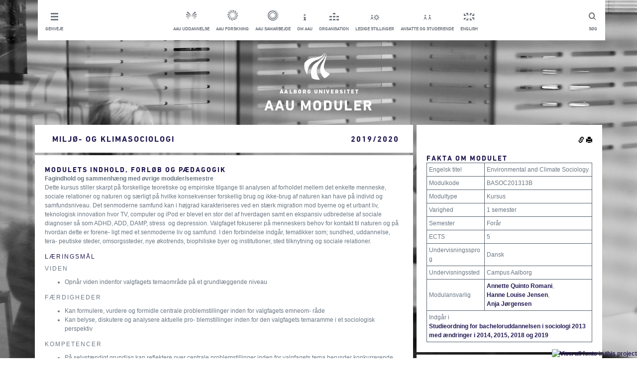

--- FILE ---
content_type: text/css
request_url: https://moduler.aau.dk/Content/Main.min.css
body_size: 836
content:
.box{color:#211a52;padding:20px;background-color:#fff;margin:0 0 6px 6px;}.box a{color:#211a52;}.header{width:100%;padding:15px;color:#6f767d;position:relative;z-index:300;text-align:center;}.header>.shortcuts{margin-right:auto;}.header .search{float:right;}.header .links__wrapper{display:flex;}.header .links__wrapper>*{margin:0 5px;}.header a{color:#6f767d;}.header .horizontal{width:100%;}.header .shortcutsWrapper{float:left;}.header .serviceMenuCenterItem{display:inline-block;margin:0 5px;}.header .header__dropdown{position:static;}.header .topLinkTxt{margin-bottom:0;}.header.mobile{display:flex;}.header.mobile .search{margin-left:auto;}.header.mobile .topLink .topLinkTxt{display:none;}.header.mobile .shortcutDropdown{position:static;}.header.mobile .header__dropdown{background-color:#fff;width:200px;position:absolute;left:0;z-index:300;display:none;}.header.mobile .header__dropdown .topLink{display:flex;align-items:center;flex-direction:row;justify-content:flex-start;padding:15px;}.header.mobile .header__dropdown .topLink .topLinkTxt{display:flex;}.header.mobile .header__dropdown .topLinkIcon{padding-right:20px;}.header.mobile .header__dropdown .topLinkIcon:before{margin:0;}.header.mobile .serviceMenuCenterItem{display:block;float:left;width:100%;margin:0;padding:0;}.shortcutDropdown{position:absolute;left:0;top:70px;width:200px;background-color:#fff;}.shortcutDropdown .topLink{width:100%;text-align:left;padding:15px;}.mobileMenu{display:none;}@media(max-width:970px){.container{width:90%;}.mobileMenu{display:flex;}}.overlay{position:fixed;z-index:250;top:0;left:0;width:100%;height:100%;margin:0;padding:0;background:rgba(0,0,0,.5);display:none;}#logo{margin:15px 0;text-align:center;}#logo h1,#logo h2{margin-bottom:5px;word-break:break-all;word-break:break-word;}#logo .subtitle{display:none;}select.form-control{height:auto !important;}